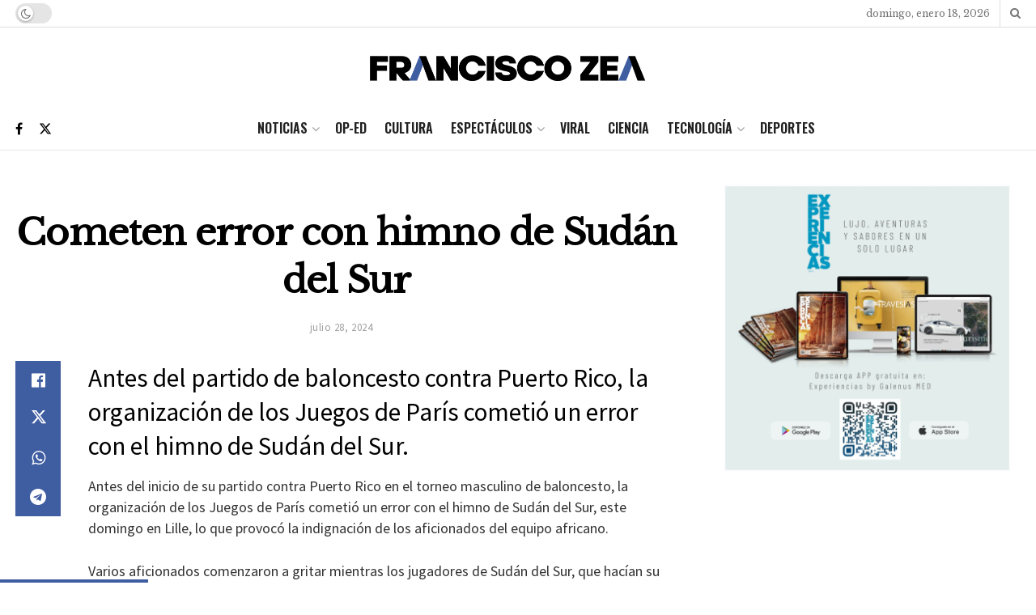

--- FILE ---
content_type: text/html; charset=utf-8
request_url: https://www.google.com/recaptcha/api2/aframe
body_size: 266
content:
<!DOCTYPE HTML><html><head><meta http-equiv="content-type" content="text/html; charset=UTF-8"></head><body><script nonce="WHOwknsgwc_QA6ZOe268og">/** Anti-fraud and anti-abuse applications only. See google.com/recaptcha */ try{var clients={'sodar':'https://pagead2.googlesyndication.com/pagead/sodar?'};window.addEventListener("message",function(a){try{if(a.source===window.parent){var b=JSON.parse(a.data);var c=clients[b['id']];if(c){var d=document.createElement('img');d.src=c+b['params']+'&rc='+(localStorage.getItem("rc::a")?sessionStorage.getItem("rc::b"):"");window.document.body.appendChild(d);sessionStorage.setItem("rc::e",parseInt(sessionStorage.getItem("rc::e")||0)+1);localStorage.setItem("rc::h",'1768742233735');}}}catch(b){}});window.parent.postMessage("_grecaptcha_ready", "*");}catch(b){}</script></body></html>